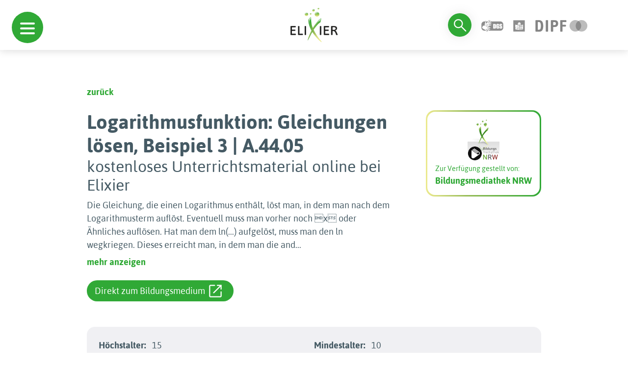

--- FILE ---
content_type: text/css
request_url: https://www.bildungsserver.de/elixier/assets/css/style.css
body_size: 4204
content:
@import url('/fonts/asap.css');
/*
@import url('https://fonts.googleapis.com/css2?family=Asap:wght@100;700&display=swap');
@import url('https://fonts.googleapis.com/css2?family=Dosis:wght@400;600&display=swap');
*/
/* Variables */
:root {
  --primary-color: #30A936;
  --secondary-color: #455A64;
  --hero-bg-color: #F0F0F3;
  --badge-bg-color: #98BC57;
}

/* ******* */
/* Mobile */
/* ******* */

/* Global Styling Mobile */
body {
  font-family: 'Asap', sans-serif;
  color: var(--secondary-color);
  font-size: 1rem;
}

p {
  font-size: 1rem;
  margin: 0;
}

ul {
  padding: 0;
}

li {
  list-style: none;
}

h6 {
  font-size: 1.125rem;
}

a {
  color: var(--primary-color);
  text-decoration: none;
}

/* Checkbox */
[type="checkbox"]:not(:checked),
[type="checkbox"]:checked {
  position: absolute;
  left: 0;
  opacity: 0.01;
}

[type="checkbox"]:not(:checked)+label,
[type="checkbox"]:checked+label {
  position: relative;
  padding-left: 30px;
  font-size: 1rem;
  cursor: pointer;
}

/* checkbox aspect */
[type="checkbox"]:not(:checked)+label:before,
[type="checkbox"]:checked+label:before {
  content: '';
  position: absolute;
  top: 50%;
  left: 0;
  transform: translateY(-50%);
  width: 20px;
  height: 20px;
  border: 1px solid #aaa;
  background: #FFF;
  border-radius: .2em;
}

/* checked mark aspect */
[type="checkbox"]:not(:checked)+label:after,
[type="checkbox"]:checked+label:after {
  content: "";
  position: absolute;
  top: 50%;
  left: 0;
  transform: translateY(-50%);
  left: 0;
  background: url('../img/icons/check.svg') no-repeat;
  background-size: 90%;
  background-position: center center;
  display: inline-block;
  width: 20px;
  height: 20px;
}

/* checked mark aspect changes */
[type="checkbox"]:not(:checked)+label:after {
  opacity: 0;
}

/* Disabled checkbox */
[type="checkbox"]:disabled:not(:checked)+label:before,
[type="checkbox"]:disabled:checked+label:before {
  box-shadow: none;
  border-color: #bbb;
  background-color: #e9e9e9;
}

.text-primary {
  color: var(--primary-color) !important;
}

.text-secondary {
  color: var(--secondary-color) !important;
}

.border-primary {
  border-color: var(--secondary-color) !important;
}

.standard-margin {
  margin-top: 24px;
}

.inner-padding {
  padding-top: 80px;
}

.img-filter {
  filter: grayscale(1);
}

.img-filter svg {
  opacity: .7;
  width: 24px;
  height: 24px;
}

.primary-button,
.primary-button:hover,
.primary-button:active {
  background: var(--primary-color) !important;
  border: none;
}

.primary-button {
  font-size: 1rem;
  text-decoration: none;
}

.secondary-button {
  color: var(--secondary-color);
  background: none;
  font-size: 1rem;
  text-decoration: none;
}


.text-link {
  font-size: 1.25rem;
  color: var(--primary-color);
  background: none;
  border: none;
  text-decoration: none;
  padding: 0;
}

.image-box {
  width: 100%;
}

.image-box-border-color {
  background: rgb(236, 234, 142);
  background: linear-gradient(90deg, rgba(236, 234, 142, 1) 0%, rgba(152, 188, 87, 1) 35%, rgba(48, 169, 54, 1) 100%);
  padding: 3px;
  border-radius: 18px;
}

.image-box-frame {
  background: white;
  border-radius: 16px;
}

.image-box-frame .title {
  color: var(--primary-color);
  font-size: 0.9rem;
}

.heading {
  font-size: 2rem;
}

.subheading {
  font-size: 2rem;
}

.breadcrumbs {
  list-style-type: none;
}

.breadcrumbs li {
  display: inline-block;
}

/* Search-box */
.search-hero-form {
  background: var(--hero-bg-color);
  padding-top: 60px;
}

.advanced-search span {
  font-size: 1rem;
}

/* Header Mobile */
header {
  box-shadow: 0 1px 16px #12121229;
  position: relative;
  z-index: 20000;
  background: white;
  position: fixed;
  top: 0;
  left: 0;
  width: 100%;
}

.search-button {
  background: none;
  /* width: 24px;
  height: 24px; */
  border-radius: 50%;
}

.search-button svg {
  width: 48px;
  height: 48px;
}

.search-button svg path {
  fill: white;
}

.header-logos {
  top: 50%;
  right: 12px;
  transform: translateY(-50%);
}

.header-logos img {
  opacity: .6;
}

/* Banner */
.banner {
  width: 100%;
  background: white;
  transition: .4s;
  border-radius: 0 0 32px 32px;
  position: relative;
  box-shadow: 0 1px 16px rgba(18, 18, 18, 16%);
  z-index: 1;
  font-family: 'Dosis', sans-serif;
}

.banner .btn-text {
  font-weight: 600;
}

.banner.subpage {
  margin-top: 102px;
}

#home-page .banner {
  margin-top: 60px;
}

.banner {
  margin-top: 64px;
}

.banner img {
  width: 64px;
  height: 64px;
}

.banner .text,
.banner a {
  font-size: 1rem;
}

.banner .open-icon {
  background: var(--primary-color);
  width: 40px;
  height: 40px;
  position: absolute;
  right: 8px;
  bottom: 8px;
}

/* Base Searchbox */
#searchbox {
  background: var(--hero-bg-color);
  width: 100%;
  position: fixed;
  z-index: 10;
  transition: .4s;
  top: 64px;
}

#searchbox.hidden {
  top: -200px;
}

.search-form {
  box-shadow: 10px 10px 25px #C0C0C2;
}

.advanced-search-info p {
  font-size: 1rem;
}

.search-form input,
.search-form input:focus,
.search-form select {
  background: none;
  border: none;
  outline: none;
  font-size: 1.125rem;
  color: var(--secondary-color);
  height: 40px;
  z-index: 1;
}

.search-form select {
  -moz-appearance: none;
  /* Firefox */
  -webkit-appearance: none;
  /* Safari and Chrome */
  appearance: none;
  font-size: 1rem;
}

.search-form .select-icon {
  content: '';
  background: url("data:image/svg+xml, %3Csvg width='14' height='14' viewBox='0 0 36 36' fill='none' xmlns='http://www.w3.org/2000/svg'%3E%3Cmask id='mask0_7413_9492' style='mask-type:alpha' maskUnits='userSpaceOnUse' x='0' y='0' width='36' height='36'%3E%3Crect width='36' height='36' fill='%23D9D9D9' /%3E%3C/mask%3E%3Cg mask='url(%23mask0_7413_9492)'%3E%3Cpath d='M24.9404 19.1246H7.875C7.55578 19.1246 7.28847 19.0169 7.0731 18.8015C6.8577 18.5861 6.75 18.3188 6.75 17.9996C6.75 17.6804 6.8577 17.4131 7.0731 17.1977C7.28847 16.9823 7.55578 16.8746 7.875 16.8746H24.9404L17.1865 9.12076C16.9634 8.89768 16.8534 8.63663 16.8563 8.33761C16.8591 8.03856 16.9769 7.77269 17.2096 7.54002C17.4423 7.32272 17.7057 7.21022 18 7.20252C18.2942 7.19482 18.5576 7.30732 18.7903 7.54002L28.3009 17.0506C28.4412 17.191 28.5403 17.339 28.598 17.4948C28.6557 17.6506 28.6845 17.8188 28.6845 17.9996C28.6845 18.1804 28.6557 18.3486 28.598 18.5044C28.5403 18.6602 28.4412 18.8082 28.3009 18.9486L18.7903 28.4592C18.5826 28.6669 18.3254 28.7731 18.0187 28.7779C17.712 28.7827 17.4423 28.6765 17.2096 28.4592C16.9769 28.2265 16.8606 27.9592 16.8606 27.6573C16.8606 27.3553 16.9769 27.088 17.2096 26.8554L24.9404 19.1246Z' fill='%2330A936' /%3E%3C/g%3E%3C/svg%3E") no-repeat center center;
  background-size: cover;
  position: absolute;
  width: 24px;
  height: 24px;
  top: 50%;
  right: 10px;
  transform: translateY(-50%) rotate(90deg);
}

.search-form .primary-button {
  font-size: 1rem;
}

.search-form .btn-icon svg {
  width: 20px;
  height: 20px;
}

.arrow-right {
  position: relative;
  width: 24px;
  height: 24px;
}

.arrow-right::after {
  content: '';
  background: url("data:image/svg+xml, %3Csvg width='14' height='14' viewBox='0 0 36 36' fill='none' xmlns='http://www.w3.org/2000/svg'%3E%3Cmask id='mask0_7413_9492' style='mask-type:alpha' maskUnits='userSpaceOnUse' x='0' y='0' width='36' height='36'%3E%3Crect width='36' height='36' fill='%23D9D9D9' /%3E%3C/mask%3E%3Cg mask='url(%23mask0_7413_9492)'%3E%3Cpath d='M24.9404 19.1246H7.875C7.55578 19.1246 7.28847 19.0169 7.0731 18.8015C6.8577 18.5861 6.75 18.3188 6.75 17.9996C6.75 17.6804 6.8577 17.4131 7.0731 17.1977C7.28847 16.9823 7.55578 16.8746 7.875 16.8746H24.9404L17.1865 9.12076C16.9634 8.89768 16.8534 8.63663 16.8563 8.33761C16.8591 8.03856 16.9769 7.77269 17.2096 7.54002C17.4423 7.32272 17.7057 7.21022 18 7.20252C18.2942 7.19482 18.5576 7.30732 18.7903 7.54002L28.3009 17.0506C28.4412 17.191 28.5403 17.339 28.598 17.4948C28.6557 17.6506 28.6845 17.8188 28.6845 17.9996C28.6845 18.1804 28.6557 18.3486 28.598 18.5044C28.5403 18.6602 28.4412 18.8082 28.3009 18.9486L18.7903 28.4592C18.5826 28.6669 18.3254 28.7731 18.0187 28.7779C17.712 28.7827 17.4423 28.6765 17.2096 28.4592C16.9769 28.2265 16.8606 27.9592 16.8606 27.6573C16.8606 27.3553 16.9769 27.088 17.2096 26.8554L24.9404 19.1246Z' fill='%2330A936' /%3E%3C/g%3E%3C/svg%3E") no-repeat center center;
  background-repeat: no-repeat no-repeat;
  background-position: center center;
  background-size: cover;
  position: absolute;
  width: 24px;
  height: 24px;
  top: 0;
  left: 10px;
  transition: .6s;
}

a:hover .arrow-right::after {
  transform: translateX(30%);
}

.btn-icon-arrow {
  position: relative;
  width: 24px;
  height: 24px;
  margin-left: 10px;
}

.btn-icon-arrow::after {
  content: '';
  background-image: url("data:image/svg+xml, %3Csvg width='36' height='36' viewBox='0 0 36 36' fill='none' xmlns='http://www.w3.org/2000/svg'%3E%3Cmask id='mask0_7413_9492' style='mask-type:alpha' maskUnits='userSpaceOnUse' x='0' y='0' width='36' height='36'%3E%3Crect width='36' height='36' fill='%23D9D9D9' /%3E%3C/mask%3E%3Cg mask='url(%23mask0_7413_9492)'%3E%3Cpath d='M24.9404 19.1246H7.875C7.55578 19.1246 7.28847 19.0169 7.0731 18.8015C6.8577 18.5861 6.75 18.3188 6.75 17.9996C6.75 17.6804 6.8577 17.4131 7.0731 17.1977C7.28847 16.9823 7.55578 16.8746 7.875 16.8746H24.9404L17.1865 9.12076C16.9634 8.89768 16.8534 8.63663 16.8563 8.33761C16.8591 8.03856 16.9769 7.77269 17.2096 7.54002C17.4423 7.32272 17.7057 7.21022 18 7.20252C18.2942 7.19482 18.5576 7.30732 18.7903 7.54002L28.3009 17.0506C28.4412 17.191 28.5403 17.339 28.598 17.4948C28.6557 17.6506 28.6845 17.8188 28.6845 17.9996C28.6845 18.1804 28.6557 18.3486 28.598 18.5044C28.5403 18.6602 28.4412 18.8082 28.3009 18.9486L18.7903 28.4592C18.5826 28.6669 18.3254 28.7731 18.0187 28.7779C17.712 28.7827 17.4423 28.6765 17.2096 28.4592C16.9769 28.2265 16.8606 27.9592 16.8606 27.6573C16.8606 27.3553 16.9769 27.088 17.2096 26.8554L24.9404 19.1246Z' fill='white' /%3E%3C/g%3E%3C/svg%3E");
  background-repeat: no-repeat no-repeat;
  background-position: center center;
  background-size: cover;
  position: absolute;
  width: 24px;
  height: 24px;
  top: 50%;
  left: 0;
  transform: translate(0, -50%);
  transition: .4s;
}

a:hover .btn-icon-arrow::after,
button:hover .btn-icon-arrow::after {
  transform: translate(10%, -50%);
}

/* Home Page Mobile */
#home-page.scroll {
  margin-top: 2px;
}
#home-page.scroll .banner {
  top: -300px;
}

#home-page header {
  padding: 10px 0;
}


#home-page.scroll header {
  padding: 0;
}

#home-page .home-logo {
  opacity: 0;
  transition: .6s;
}

#home-page.scroll .home-logo {
  opacity: 1;
}

#home-page .home-logo img {
  height: 0;
  transition: .6s;
}

.home-logo img {
  height: 48px;
}

#home-page.scroll .home-logo img {
  height: 48px;
}

.header-logos {
  height: 16px;
  display: flex;
}

#home-page .header-logos {
  left: 50%;
  transform: translate(-50%, -50%);
  display: flex;
  justify-content: center;
  transition: .6s;
}

#home-page .header-logos {
  height: auto;
}

#home-page.scroll .header-logos {
  transform: translateY(-50%);
  height: 16px;
}

.search-form .btn-icon svg,
.search-form .btn-icon svg {
  width: 24px;
  height: 24px;
}

#home-page footer {
  display: flex;
  flex-direction: column;
}

#advanced-search-page #search-hero {
  height: auto;
}

#advanced-search-page #search-hero .hero-headline {
  margin: 50px 0;
}

#advanced-search-page footer {
  padding-top: 0;
}


#detail-page a,
#detail-page li {
  font-size: 1rem !important;
}

#detail-page .facts {
  background: var(--hero-bg-color);
}

#detail-page .tags {
  padding-bottom: 32px;
}

#detail-page .tags span {
  color: var(--primary-color);
}

#detail-page .learning-resource {
  padding-top: 32px;
  border-top: 2px solid #B3B3B3;
}

#detail-page .learning-resource li {
  color: var(--primary-color);
}

#detail-page .breadcrumb li {
  color: var(--primary-color);
  font-size: 1.125rem;
}

#detail-page .breadcrumb::before {
  content: '';
  background-image: url("data:image/svg+xml,%3Csvg xmlns='http://www.w3.org/2000/svg' height='24' viewBox='0 -960 960 960' width='24'%3E%3Cpath d='m242-200 200-280-200-280h98l200 280-200 280h-98Zm238 0 200-280-200-280h98l200 280-200 280h-98Z'/%3E%3C/svg%3E");
  background-repeat: no-repeat no-repeat;
  background-position: center center;
  background-size: cover;
  width: 14px;
  height: 14px;
  margin-right: 6px;
}

#detail-page .breadcrumb li::after {
  content: '';
  background-image: url("data:image/svg+xml, %3Csvg xmlns='http://www.w3.org/2000/svg' height='24' viewBox='0 -960 960 960' width='24'%3E%3Cpath d='M504-480 320-664l56-56 240 240-240 240-56-56 184-184Z' /%3E%3C/svg%3E");
  background-repeat: no-repeat no-repeat;
  background-position: center center;
  background-size: cover;
  width: 16px;
  height: 16px;
  margin: 0 6px;
}

#detail-page .breadcrumb li:last-of-type::after {
  content: '';
  background: none;
}

#detail-page .breadcrumb span svg {
  width: 16px;
  height: 16px;
}

/* Result Page */
#result-page #searchbox {
  position: static;
  margin-top: 102px;
}

#result-page .headline {
  font-size: 1.5rem;
}

#result-page [id*="category-"] {
  background: var(--badge-bg-color);
  color: white;
  border-radius: 40px;
  border: 1px solid var(--primary-color);
  padding: 4px 12px;
  font-size: 0.875rem;
}

#result-page [id*="close-icon-"] {
  display: flex;
  background: url('../img/icons/close-button.svg');
  background-size: contain;
  width: 20px;
  height: 20px;
}

#result-page .cardbox:nth-last-child(2) {
  border-bottom: none !important;
}

#result-page .cardbox .primary-button .btn-icon-arrow,
#result-page .cardbox .secondary-button .btn-icon-arrow {
  width: 24px;
  height: 24px;
}

#result-page .cardbox .primary-button .btn-icon-arrow::after,
#result-page .cardbox .secondary-button .btn-icon-arrow::after {
  width: 24px;
  height: 24px;
}

#result-page .cardbox .secondary-button .btn-icon-arrow::after {
  background-image: url("data:image/svg+xml,%3Csvg width='36' height='36' viewBox='0 0 36 36' fill='none' xmlns='http://www.w3.org/2000/svg'%3E%3Cmask id='mask0_7413_9492' style='mask-type:alpha' maskUnits='userSpaceOnUse' x='0' y='0' width='36' height='36'%3E%3Crect width='36' height='36' fill='%23D9D9D9'/%3E%3C/mask%3E%3Cg mask='url(%23mask0_7413_9492)'%3E%3Cpath d='M24.9404 19.1246H7.875C7.55578 19.1246 7.28847 19.0169 7.0731 18.8015C6.8577 18.5861 6.75 18.3188 6.75 17.9996C6.75 17.6804 6.8577 17.4131 7.0731 17.1977C7.28847 16.9823 7.55578 16.8746 7.875 16.8746H24.9404L17.1865 9.12076C16.9634 8.89768 16.8534 8.63663 16.8563 8.33761C16.8591 8.03856 16.9769 7.77269 17.2096 7.54002C17.4423 7.32272 17.7057 7.21022 18 7.20252C18.2942 7.19482 18.5576 7.30732 18.7903 7.54002L28.3009 17.0506C28.4412 17.191 28.5403 17.339 28.598 17.4948C28.6557 17.6506 28.6845 17.8188 28.6845 17.9996C28.6845 18.1804 28.6557 18.3486 28.598 18.5044C28.5403 18.6602 28.4412 18.8082 28.3009 18.9486L18.7903 28.4592C18.5826 28.6669 18.3254 28.7731 18.0187 28.7779C17.712 28.7827 17.4423 28.6765 17.2096 28.4592C16.9769 28.2265 16.8606 27.9592 16.8606 27.6573C16.8606 27.3553 16.9769 27.088 17.2096 26.8554L24.9404 19.1246Z' fill='black'/%3E%3C/g%3E%3C/svg%3E%0A");
  background-repeat: no-repeat no-repeat;
  background-position: center center;
  background-size: cover;
}

#result-page .pagination li {
  border: 1px solid #E7F0F5;
}

#result-page .pagination li:not(:first-child) {
  border-left: none;
}

#result-page .pagination a,
#result-page .pagination span,
#result-page .pagination .prev,
#result-page .pagination .next {
  border: none;
  width: 24px;
  height: 24px;
  box-shadow: none;
  color: var(--primary-color);
  padding: 20px;
  margin: 0;
  display: flex;
  justify-content: center;
  align-items: center;
  border-radius: 0;
}

#result-page .pagination .active .current {
  background: var(--primary-color);
  color: white;
}

#result-page .pagination a {
  background: none;
}

#result-page .pagination .prev {
  background: url('../img/icons/arrow_back_pag.svg') no-repeat center;
}

#result-page .pagination .next {
  background: url('../img/icons/arrow_forward_pag.svg') no-repeat center;
}

/* Footer Mobile */
.partner-logo-container {
  display: grid;
  grid-template-columns: auto auto;
  gap: 40px;
}

.partner-logo-container .partner-logo {
  width: 100%;
  height: 140px;
  transition: .4s;
}

.partner-logo-container .partner-logo img {
  width: auto;
  height: 100%;
  margin: 0 auto;
}

.partner-logo .normal {
  display: block;
}

.partner-logo:hover .normal {
  display: none;
}

.partner-logo .hover {
  display: none;
}

.partner-logo:hover .hover {
  display: block;
}

.footer-navbar,
.footer-navbar a {
  color: var(--secondary-color);
  font-weight: 700;
}

/* ******* */
/* Breakpoints */
/* ******* */

@media (min-width: 576px) {
  .image-box {
    width: auto;
  }


  #home-page .banner {
    margin-top: 76px;
  }

  .banner {
    margin-top: 80px;
  }

  .search-hero-form {
    padding-top: 70px;
  }

}

@media (min-width: 768px) {

  #searchbox {
    top: 80px;
  }

  .header-logos {
    height: auto;
  }

  .partner-logo-container {
    grid-template-columns: auto auto auto;
  }

  .partner-logo-container .partner-logo {
    height: 160px;
  }

  #home-page.scroll #search-hero .search-hero-content,
  #advanced-search-page.scroll #search-hero .search-hero-content {
    top: -40px;
  }

  #home-page.scroll .home-logo img,
  #advanced-search-page.scroll .home-logo img {
    height: 70px;
  }
}

@media (min-width: 992px) {

  /* Desktop Global Styling */
  body {
    font-family: 'Asap', sans-serif;
    color: var(--secondary-color);
    font-size: 1.125rem;
  }

  p {
    font-size: 1.125rem;
  }

  #searchbox {
    top: 102px;
  }

  #searchbar .searchbar-frame {
    margin-top: 140px;
  }

  .standard-margin {
    margin-top: 102px;
  }

  .standard-padding {
    padding-top: 50px;
  }

  .inner-padding {
    padding-top: 80px;
  }

  .search-button svg {
    width: 100%;
    height: 100%;
  }

  .primary-button {
    font-size: 1.25rem;
  }

  .heading {
    font-size: 2.5rem;
  }

  .home-logo img {
    height: auto;
  }

  .partner-logos:hover {
    img {
      filter: none;
    }
  }

  .banner.subpage {
    margin-top: 0;
  }

  .banner-col {
    flex: 0 0 auto;
    width: 17%;
  }

  .footer-navbar {
    margin-top: 96px;
  }

  .footer-navbar nav {
    width: 890px;
  }

  .banner {
    width: 330px;
    position: absolute;
    top: 0;
    left: auto;
    transform: none;
    right: 40px;
  }

  .search-hero-form {
    padding-top: 100px;
  }

  #home-page .banner,
  #advanced-search-page .banner {
    margin-top: 102px;
  }

  #home-page header,
  #advanced-search-page header {
    padding: 0;
  }

  #home-page .home-logo {
    opacity: 0;
  }

  #home-page .home-logo img,
  #advanced-search-page .home-logo img {
    height: auto;
  }

  #home-page .header-logos,
  #advanced-search-page .header-logos {
    left: auto;
    transform: translateY(-50%);
  }

  #advanced-search-page #search-hero {
    height: 100vh;
  }

  #home-page.scroll #search-hero .search-hero-content,
  #advanced-search-page.scroll #search-hero .search-hero-content {
    top: -120px;
  }

  #home-page #search-hero .hero-headline {
    font-size: 2rem;
  }

  #advanced-search-page #search-hero .hero-headline {
    margin-top: 250px;
  }

  #result-page .primary-button {
    font-size: 1.125rem;
  }

  #detail-page a,
  #detail-page li {
    font-size: 1.125rem !important;
  }

}

@media (min-width: 1200px) {
  #searchbar .searchbar-frame {
    margin-top: 200px;
  }
  .search-form select {
    font-size: 0.875rem;
  }

  .col-5-half {
    flex: 0 0 auto;
    width: 20%;
  }

  .banner img {
    width: 119px;
    height: 119px;
  }

  .partner-logo-container {
    grid-template-columns: auto auto auto auto auto;
  }

  .advanced-search-info p {
    font-size: 1.125rem;
  }

  header {
    z-index: 20;
  }

  #home-page.scroll #search-hero .search-hero-content,
  #advanced-search-page.scroll #search-hero .search-hero-content {
    top: -230px;
  }

  #advanced-search-page.scroll #search-hero .search-hero-content {
    position: relative;
    top: -100px;
    opacity: 0;
    z-index: -1;
  }

  #advanced-search-page #search-hero .hero-headline {
    font-size: 1.5rem;
    padding: 140px 0;
    margin-top: 0;
  }
}

@media (min-width: 1400px) {
  .search-form select {
    font-size: 1rem;
  }

  .banner {
    width: 437px;
  }

  .banner .text,
  .banner a {
    font-size: 1.5rem;
  }

  .banner .open-icon {
    background: var(--primary-color);
    width: 48px;
    height: 48px;
    position: absolute;
    right: 8px;
    bottom: 8px;
  }

  .search-form input,
  .search-form input:focus {
    font-size: 1.5rem;
  }

  .btn-icon-arrow {
    width: 36px;
    height: 36px;
  }

  .btn-icon-arrow::after {
    width: 36px;
    height: 36px;
  }

  .search-form .primary-button {
    font-size: 1.5rem;
  }

  .search-form .btn-icon svg,
  .search-form .btn-icon svg {
    width: 36px;
    height: 36px;
  }

  #home-page #search-hero .hero-headline {
    font-size: 2.5rem;
  }

  #advanced-search-page #search-hero .hero-headline {
    font-size: 1.5rem;
  }
}

@media (min-width:1400px) and (max-width:1800px) {
  .advanced-search-hero-content {
    flex: 0 0 auto;
    width: 75%;
    margin: 0 auto;
  }

  .adv-col-4 {
    flex: 0 0 auto;
    width: 23.33333333%;
  }
}

@media (min-width:1800px) {

  .search-hero-content,
  .search-hero-form-content {
    flex: 0 0 auto;
    width: 83.33333333%;
  }
}

html,body{
  -webkit-overflow-scrolling : touch !important;
  overflow: auto !important;
}
